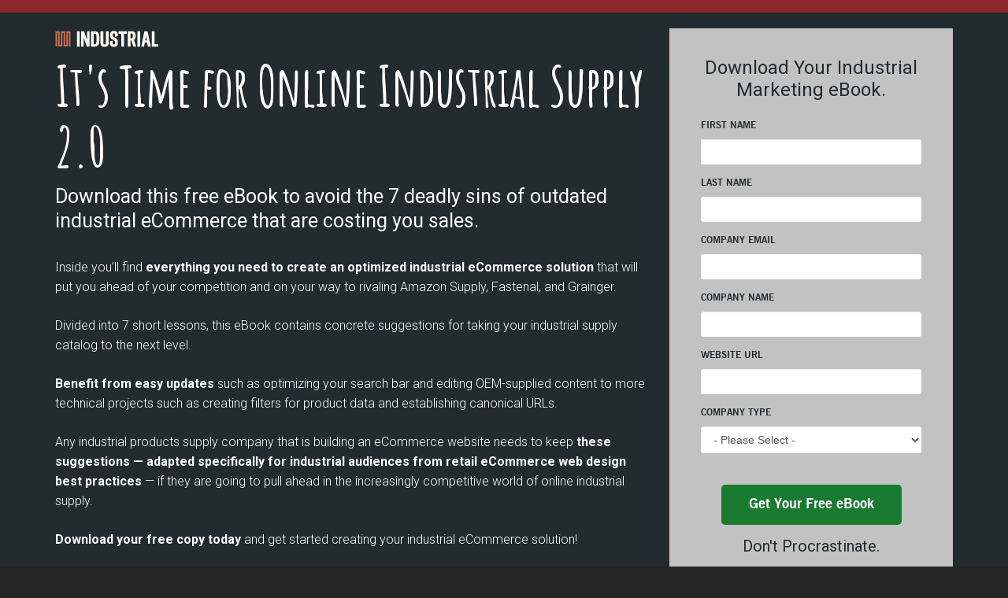

--- FILE ---
content_type: text/html; charset=UTF-8
request_url: https://ism.industrialstrengthmarketing.com/update-your-online-catalog-already
body_size: 4333
content:
<!doctype html><html><head>
    <meta charset="utf-8">
    <title>Update Your Online Catalog Already</title>
    <meta name="description" content="Industrial e-commerce is a tough game, but the way you have your online catalog set up may be costing you sales. Find out more by downloading the free guide. ">
    <link href="https://fonts.googleapis.com/css?family=Roboto:400,300,700|Amatic+SC:700" rel="stylesheet" type="text/css">
    <link rel="stylesheet" href="https://ism.industrialstrengthmarketing.com/hubfs/hub_generated/template_assets/1/4185193295/1741262776120/template_Ism-update-your-catalog-new.min.css" type="text/css" media="all">
    <script src="//ajax.googleapis.com/ajax/libs/jquery/1.11.0/jquery.min.js"></script>
    <meta name="viewport" content="width=device-width, initial-scale=1">

    <script src="/hs/hsstatic/jquery-libs/static-1.4/jquery/jquery-1.11.2.js"></script>
<script>hsjQuery = window['jQuery'];</script>
    <meta property="og:description" content="Industrial e-commerce is a tough game, but the way you have your online catalog set up may be costing you sales. Find out more by downloading the free guide. ">
    <meta property="og:title" content="Update Your Online Catalog Already">
    <meta name="twitter:description" content="Industrial e-commerce is a tough game, but the way you have your online catalog set up may be costing you sales. Find out more by downloading the free guide. ">
    <meta name="twitter:title" content="Update Your Online Catalog Already">

    

    
    <style>
a.cta_button{-moz-box-sizing:content-box !important;-webkit-box-sizing:content-box !important;box-sizing:content-box !important;vertical-align:middle}.hs-breadcrumb-menu{list-style-type:none;margin:0px 0px 0px 0px;padding:0px 0px 0px 0px}.hs-breadcrumb-menu-item{float:left;padding:10px 0px 10px 10px}.hs-breadcrumb-menu-divider:before{content:'›';padding-left:10px}.hs-featured-image-link{border:0}.hs-featured-image{float:right;margin:0 0 20px 20px;max-width:50%}@media (max-width: 568px){.hs-featured-image{float:none;margin:0;width:100%;max-width:100%}}.hs-screen-reader-text{clip:rect(1px, 1px, 1px, 1px);height:1px;overflow:hidden;position:absolute !important;width:1px}
</style>

    

    
<!--  Added by GoogleTagManager integration -->
<script>
var _hsp = window._hsp = window._hsp || [];
window.dataLayer = window.dataLayer || [];
function gtag(){dataLayer.push(arguments);}

var useGoogleConsentModeV2 = true;
var waitForUpdateMillis = 1000;



var hsLoadGtm = function loadGtm() {
    if(window._hsGtmLoadOnce) {
      return;
    }

    if (useGoogleConsentModeV2) {

      gtag('set','developer_id.dZTQ1Zm',true);

      gtag('consent', 'default', {
      'ad_storage': 'denied',
      'analytics_storage': 'denied',
      'ad_user_data': 'denied',
      'ad_personalization': 'denied',
      'wait_for_update': waitForUpdateMillis
      });

      _hsp.push(['useGoogleConsentModeV2'])
    }

    (function(w,d,s,l,i){w[l]=w[l]||[];w[l].push({'gtm.start':
    new Date().getTime(),event:'gtm.js'});var f=d.getElementsByTagName(s)[0],
    j=d.createElement(s),dl=l!='dataLayer'?'&l='+l:'';j.async=true;j.src=
    'https://www.googletagmanager.com/gtm.js?id='+i+dl;f.parentNode.insertBefore(j,f);
    })(window,document,'script','dataLayer','GTM-KBVGKZ3');

    window._hsGtmLoadOnce = true;
};

_hsp.push(['addPrivacyConsentListener', function(consent){
  if(consent.allowed || (consent.categories && consent.categories.analytics)){
    hsLoadGtm();
  }
}]);

</script>

<!-- /Added by GoogleTagManager integration -->

    <link rel="canonical" href="https://ism.industrialstrengthmarketing.com/update-your-online-catalog-already">


<meta property="og:url" content="https://ism.industrialstrengthmarketing.com/update-your-online-catalog-already">
<meta name="twitter:card" content="summary">
<link rel="stylesheet" href="https://ism.industrialstrengthmarketing.com/hubfs/hub_generated/template_assets/1/2379024209/1741262765518/template_Hs_Default_Custom_Style.min.css">





    <!-- BEGIN SharpSpring tracking code -->
    <script type="text/javascript">
        var _ss = _ss || [];
        _ss.push(['_setDomain', 'https://koi-1C5OKUO.marketingautomation.services/net']);
        _ss.push(['_setAccount', 'KOI-2D9PBP4MA']);
        _ss.push(['_trackPageView']);
        (function() {
            var ss = document.createElement('script');
            ss.type = 'text/javascript'; ss.async = true;
            ss.src = ('https:' == document.location.protocol ? 'https://' : 'http://') + 'koi-1C5OKUO.marketingautomation.services/client/ss.js?ver=1.1.1';
            var scr = document.getElementsByTagName('script')[0];
            scr.parentNode.insertBefore(ss, scr);
        })();
    </script>
    <!-- END SharpSpring tracking code -->
<meta name="generator" content="HubSpot"></head>
<body>
<!--  Added by GoogleTagManager integration -->
<noscript><iframe src="https://www.googletagmanager.com/ns.html?id=GTM-KBVGKZ3" height="0" width="0" style="display:none;visibility:hidden"></iframe></noscript>

<!-- /Added by GoogleTagManager integration -->

    
         
            
        
    <div class="rule-top"></div>
    <div class="bg hero">
        <div class="container">
            <div class="row">
                <div class="col-md-8">
                    <h1 class="logo"><img src="https://ism.industrialstrengthmarketing.com/hubfs/email/logos/industrial-logo-20h-light.png" alt="Industrial Strength Marketing"></h1>
                    <h2 id="main-headline">
                        <span id="hs_cos_wrapper_main_headline" class="hs_cos_wrapper hs_cos_wrapper_widget hs_cos_wrapper_type_text" style="" data-hs-cos-general-type="widget" data-hs-cos-type="text">It's Time for Online Industrial Supply 2.0</span>
                    </h2>
                    <div id="main-intro">
                        <p>
                            <span id="hs_cos_wrapper_main_intro" class="hs_cos_wrapper hs_cos_wrapper_widget hs_cos_wrapper_type_text" style="" data-hs-cos-general-type="widget" data-hs-cos-type="text">Download this free eBook to avoid the 7 deadly sins of outdated industrial eCommerce that are costing you sales.</span>
                        </p>
                    </div>
                    <div id="main-content">
                        <span id="hs_cos_wrapper_main_content" class="hs_cos_wrapper hs_cos_wrapper_widget hs_cos_wrapper_type_rich_text" style="" data-hs-cos-general-type="widget" data-hs-cos-type="rich_text"><p>Inside you’ll find <strong>everything you need to create an optimized industrial eCommerce solution</strong> that will put you ahead of your competition and on your way to rivaling Amazon Supply, Fastenal, and Grainger.</p>
<p>Divided into 7 short lessons, this eBook contains concrete suggestions for taking your industrial supply catalog to the next level.</p>
<p><strong>Benefit from easy updates</strong> such as optimizing your search bar and editing OEM-supplied content to more technical projects such as creating filters for product data and establishing canonical URLs.</p>
<p>Any industrial products supply company that is building an eCommerce website needs to keep <strong>these suggestions — adapted specifically for industrial audiences from retail eCommerce web design best practices</strong> — if they are going to pull ahead in the increasingly competitive world of online industrial supply.</p>
<p><strong>Download your free copy today</strong> and get started creating your industrial eCommerce solution!</p></span>
                    </div>
                </div>
                <div class="col-md-4">
                    <div class="form-col-inner">
                         
                        <div id="form-intro">
                            <p>
                                <span id="hs_cos_wrapper_form_intro" class="hs_cos_wrapper hs_cos_wrapper_widget hs_cos_wrapper_type_text" style="" data-hs-cos-general-type="widget" data-hs-cos-type="text">Download Your Industrial Marketing eBook.</span>
                            </p>
                        </div>
                        <div class="form-container">
                            <span id="hs_cos_wrapper_responsive_website" class="hs_cos_wrapper hs_cos_wrapper_widget hs_cos_wrapper_type_form" style="" data-hs-cos-general-type="widget" data-hs-cos-type="form"><h3 id="hs_cos_wrapper_responsive_website_title" class="hs_cos_wrapper form-title" data-hs-cos-general-type="widget_field" data-hs-cos-type="text"></h3>

<div id="hs_form_target_responsive_website"></div>









</span>
                        </div>
                        <div id="form-outro">
                            <p>
                                <span id="hs_cos_wrapper_form_outro" class="hs_cos_wrapper hs_cos_wrapper_widget hs_cos_wrapper_type_text" style="" data-hs-cos-general-type="widget" data-hs-cos-type="text">Don't Procrastinate.</span>
                            </p>
                        </div>
                         
                    </div>
                </div>
            </div>
        </div>
    </div>
    <div class="rule-prefooter">
        <div class="container">
            <div class="row">
                <div class="col-sm-12">
                    <h4 id="prefooter-intro">
                        <span id="hs_cos_wrapper_prefooter_headline" class="hs_cos_wrapper hs_cos_wrapper_widget hs_cos_wrapper_type_text" style="" data-hs-cos-general-type="widget" data-hs-cos-type="text">Solve the Challenges of Industrial Catalogs</span>
                    </h4>
                </div>
            </div>
        </div>
    </div>
    <div class="bg light">
        <div class="container">
            <div class="row text-center">
                <div class="col-md-4 prefooter-col">
                    <div class="prefooter-col-inner">
                        <h3>Rise In Search Rankings</h3>
                        <div class="icon-container">
                            <div class="icon clean-data"></div>
                        </div>
                        <p>
                            Discover how search engines process eCommerce website content and adjust accordingly.
                        </p>
                    </div>
                </div>
                <div class="col-md-4 prefooter-col">
                    <div class="prefooter-col-inner">
                        <h3>Sell More Faster</h3>
                        <div class="icon-container">
                            <div class="icon improve-conversions"></div>
                        </div>
                        <p>
                            Find out how to make better search bars and decrease load times to expedite industrial eCommerce sales.
                        </p>
                    </div>
                </div>
                <div class="col-md-4 prefooter-col">
                    <div class="prefooter-col-inner">
                        <h3>Recoup Abandoned Carts</h3>
                        <div class="icon-container">
                            <div class="icon fix-abandoned-carts"></div>
                        </div>
                        <p>
                            Learn how to deploy remarketing campaigns to make sales even after buyers leave your ecommerce website.
                        </p>
                    </div>
                </div>
            </div>
        </div>
    </div>
    <div class="dark footer">
         <span id="hs_cos_wrapper_global-lp-footer" class="hs_cos_wrapper hs_cos_wrapper_widget hs_cos_wrapper_type_custom_widget" style="" data-hs-cos-general-type="widget" data-hs-cos-type="custom_widget"><div class="footer-container-wrapper">
    <div class="footer-container container-fluid">

        <div class="row-fluid-wrapper row-depth-1 row-number-1 ">
        <div class="row-fluid ">
            <div class="span12 widget-span widget-type-global_widget " style="" data-widget-type="global_widget" data-x="0" data-w="12">
                <div class="cell-wrapper layout-widget-wrapper">
                    <span id="hs_cos_wrapper_global_lp_footer" class="hs_cos_wrapper hs_cos_wrapper_widget hs_cos_wrapper_type_raw_html" style="" data-hs-cos-general-type="widget" data-hs-cos-type="raw_html" data-global-widget-id="3054619777"><div class="global-lp-footer  text-center-sm">
   <!-- <div class="row-fluid ">
        <div class="span12 top">
            <div class="quote">“ISM does a great job not just with your digital marketing objectives, but your overall business,
                I highly recommend them.” <span class="attribution">&nbsp; — Randy Breaux, Senior VP of Marketing, Motion Industries</span></div>
        </div>
    </div>-->
    <div class="row-fluid bottom">
        <div class=" copyright">
            Copyright ©2026 <strong>INDUSTRIAL STRENGTH MARKETING.</strong> All Rights Reserved. <a href="http://marketstrong.com/privacy-policy">Privacy Policy</a>
        </div>
        <div class=" contact text-center-sm">
            <span class="call-us">Call Us:</span> <span class="phone-number">1-866-529-8908</span>
        </div>
    </div>
</div></span>
                </div><!--end layout-widget-wrapper -->
            </div><!--end widget-span -->
        </div><!--end row-->
        </div><!--end row-wrapper -->

    </div><!--end footer -->
</div>
<script type="text/javascript">
_linkedin_data_partner_id = "24657";
</script><script type="text/javascript">
(function(){var s = document.getElementsByTagName("script")[0];
var b = document.createElement("script");
b.type = "text/javascript";b.async = true;
b.src = "https://snap.licdn.com/li.lms-analytics/insight.min.js";
s.parentNode.insertBefore(b, s);})();
</script></span>
    </div>
    
<!-- HubSpot performance collection script -->
<script defer src="/hs/hsstatic/content-cwv-embed/static-1.1293/embed.js"></script>

    <!--[if lte IE 8]>
    <script charset="utf-8" src="https://js.hsforms.net/forms/v2-legacy.js"></script>
    <![endif]-->

<script data-hs-allowed="true" src="/_hcms/forms/v2.js"></script>

    <script data-hs-allowed="true">
        var options = {
            portalId: '480219',
            formId: '08a14cf9-bc81-4683-aa87-e5a5a5646e7e',
            formInstanceId: '4354',
            
            pageId: '4190499375',
            
            region: 'na1',
            
            followUpEmailId: 2813785260,
            followUpEmailCampaignId: 17428411,
            
            
            
            
            pageName: "Update Your Online Catalog Already",
            
            
            redirectUrl: "https:\/\/ism.industrialstrengthmarketing.com\/update-your-online-catalog-already\/success",
            
            
            
            
            
            css: '',
            target: '#hs_form_target_responsive_website',
            
            
            
            
            
            
            
            contentType: "landing-page",
            
            
            
            formsBaseUrl: '/_hcms/forms/',
            
            
            
            formData: {
                cssClass: 'hs-form stacked hs-custom-form'
            }
        };

        options.getExtraMetaDataBeforeSubmit = function() {
            var metadata = {};
            

            if (hbspt.targetedContentMetadata) {
                var count = hbspt.targetedContentMetadata.length;
                var targetedContentData = [];
                for (var i = 0; i < count; i++) {
                    var tc = hbspt.targetedContentMetadata[i];
                     if ( tc.length !== 3) {
                        continue;
                     }
                     targetedContentData.push({
                        definitionId: tc[0],
                        criterionId: tc[1],
                        smartTypeId: tc[2]
                     });
                }
                metadata["targetedContentMetadata"] = JSON.stringify(targetedContentData);
            }

            return metadata;
        };

        hbspt.forms.create(options);
    </script>


<!-- Start of HubSpot Analytics Code -->
<script type="text/javascript">
var _hsq = _hsq || [];
_hsq.push(["setContentType", "landing-page"]);
_hsq.push(["setCanonicalUrl", "https:\/\/ism.industrialstrengthmarketing.com\/update-your-online-catalog-already"]);
_hsq.push(["setPageId", "4190499375"]);
_hsq.push(["setContentMetadata", {
    "contentPageId": 4190499375,
    "legacyPageId": "4190499375",
    "contentFolderId": null,
    "contentGroupId": null,
    "abTestId": null,
    "languageVariantId": 4190499375,
    "languageCode": null,
    
    
}]);
</script>

<script type="text/javascript" id="hs-script-loader" async defer src="/hs/scriptloader/480219.js"></script>
<!-- End of HubSpot Analytics Code -->


<script type="text/javascript">
var hsVars = {
    render_id: "5f57c3f8-e822-4e0a-bfcb-1664776a39fb",
    ticks: 1767773954107,
    page_id: 4190499375,
    
    content_group_id: 0,
    portal_id: 480219,
    app_hs_base_url: "https://app.hubspot.com",
    cp_hs_base_url: "https://cp.hubspot.com",
    language: "en",
    analytics_page_type: "landing-page",
    scp_content_type: "",
    
    analytics_page_id: "4190499375",
    category_id: 1,
    folder_id: 0,
    is_hubspot_user: false
}
</script>


<script defer src="/hs/hsstatic/HubspotToolsMenu/static-1.432/js/index.js"></script>

<script src="https://ism.industrialstrengthmarketing.com/hubfs/hub_generated/template_assets/1/139713797422/1741262803546/template_industrial.metrics.min.js"></script>



</body></html>

--- FILE ---
content_type: application/javascript
request_url: https://koi-1c5okuo.marketingautomation.services/koi?rf=&hn=ism.industrialstrengthmarketing.com&lg=en-US%40posix&sr=1280x720&cd=24&vr=2.4.1&se=1769029468508&ac=KOI-2D9PBP4MA&ts=1769029469&pt=NaN&pl=NaN&loc=https%3A%2F%2Fism.industrialstrengthmarketing.com%2Fupdate-your-online-catalog-already&tp=page&ti=Update%20Your%20Online%20Catalog%20Already
body_size: -71
content:
window._ss.handleResponse({"isChatbotCapable":false,"trackingID":"202601|69713f5c4baf7735024dd1c9","type":"page"});


--- FILE ---
content_type: application/javascript
request_url: https://ism.industrialstrengthmarketing.com/hubfs/hub_generated/template_assets/1/139713797422/1741262803546/template_industrial.metrics.min.js
body_size: 1288
content:
(IndustrialLeadSource=function(document,domain){this.document=document,this.cookieNameSpace="ils.",this.domain=domain||document.location.hostname,this.params=this.getURLParameters(this.document.location.search),this.referrer=this.getReferrer(),this.utmParams=["utm_source","utm_medium","utm_campaign","utm_term","utm_content"],this.unkownSource="Direct",this.unkownMedium="other",this.version="2.1.7",this.yearInMiuntes=525600,domain=this.areUtmParamsPresent(this.params),this.getCookie("visit")&&!domain||(domain?this.handleUtmParams(this.params):this.isRealReferrer(this.referrer)?this.handleReferrer(this.referrer):this.hasStoredValue("utm_source")||this.hasStoredValue("utm_medium")||(this.unSetAllCookies(),this.setCookie("utm_source",this.unkownSource)),this.setCookie("visit",!0,30))}).prototype.hasStoredValue=function(key){return!!this.getStoredValues()[key]},IndustrialLeadSource.prototype.handleUtmParams=function(params){this.unSetAllCookies();for(var i=0;i<this.utmParams.length;i++){var utmParam=this.utmParams[i];params.has(utmParam)&&this.setCookie(utmParam,params.get(utmParam))}},IndustrialLeadSource.prototype.handleReferrer=function(referrer){this.unSetAllCookies(),this.isOrganic(referrer)?(this.setCookie("utm_medium","organic"),this.setCookie("utm_source",referrer)):(this.setCookie("utm_source",referrer),this.setCookie("utm_medium","referral"))},IndustrialLeadSource.prototype.isOrganic=function(referrer){for(var organics=["google.","bing.com","yahoo.com","about.com","ask.com","duckduckgo.com"],i=0;i<organics.length;i++)if(-1!==referrer.indexOf(organics[i]))return!0;return!1},IndustrialLeadSource.prototype.unSetAllCookies=function(){this.unSetCookie("utm_source"),this.unSetCookie("utm_medium"),this.unSetCookie("utm_campaign"),this.unSetCookie("utm_content"),this.unSetCookie("utm_term"),this.unSetCookie("visit")},IndustrialLeadSource.prototype.getURLParameters=function(queryString){return new URLSearchParams(queryString)},IndustrialLeadSource.prototype.getReferrer=function(){let referrer="";return"none"===(referrer=this.params.has("ils_referrer")?this.params.get("ils_referrer"):referrer)?"":referrer},IndustrialLeadSource.prototype.areUtmParamsPresent=function(params){let has=!1;return this.utmParams.forEach((utmParam=>{params.has(utmParam)&&(has=!0)})),has},IndustrialLeadSource.prototype.setCookie=function(name,value,expiryMinutes){var d=new Date;name=this.cookieNameSpace+name,expiryMinutes=void 0!==expiryMinutes?expiryMinutes:this.yearInMiuntes,d.setTime(d.getTime()+60*expiryMinutes*1e3),d="expires="+d.toUTCString()+";";this.document.cookie=name+"="+value+";"+(d=0===expiryMinutes?"":d)+"path=/"},IndustrialLeadSource.prototype.unSetCookie=function(cname,cvalue,exdays){cname=this.cookieNameSpace+cname,this.document.cookie=cname+"=;expires=Thu, 01 Jan 1970 00:00:01 GMT;"},IndustrialLeadSource.prototype.getCookie=function(name){name=this.cookieNameSpace+name+"=";for(var ca=decodeURIComponent(this.document.cookie).split(";"),i=0;i<ca.length;i++){for(var c=ca[i];" "==c.charAt(0);)c=c.substring(1);if(0==c.indexOf(name))return c.substring(name.length,c.length)}return""},IndustrialLeadSource.prototype.removeProtocol=function(href){return href.replace(/.*?:\/\//g,"")},IndustrialLeadSource.prototype.getStoredValues=function(){var values={};return values.utm_source=this.getCookie("utm_source"),values.utm_medium=this.getCookie("utm_medium"),values.utm_campaign=this.getCookie("utm_campaign"),values.utm_term=this.getCookie("utm_term"),values},IndustrialLeadSource.prototype.isNotNullOrEmpty=function(string){return null!==string&&""!==string},IndustrialLeadSource.prototype.isRealReferrer=function(referrer){var isReferral=!1;return!(!referrer||-1!==referrer.indexOf(this.domain))||isReferral},"undefined"!=typeof IndustrialLeadSource&&(window.industrialLeadSource=new IndustrialLeadSource(document)),window.addEventListener("load",(e=>{const _ga=function(name){const parts=`; ${document.cookie}`.split(`; ${name}=`);return 2===parts.length?parts.pop().split(";").shift():""}("_ga");if(!_ga)return;const field=document.querySelector('input[name="ga_client_id"]');if(field){const gaClientId=_ga.substring(6);field.value=gaClientId}})),window.addEventListener("message",(function(event){if("hsFormCallback"===event.data.type&&"onFormSubmitted"===event.data.eventName&&window.dataLayer.push({url:document.location.pathname,event:"Hubspot Conversion","hs-form-guid":event.data.id}),"hsFormCallback"===event.data.type&&"onFormReady"===event.data.eventName){const obj=window.industrialLeadSource.getStoredValues();["utm_source","utm_campaign","utm_medium","utm_term"].forEach((selector=>{const field=document.querySelector(`input[name="${selector}"]`);field&&(field.value=obj[selector],field.dispatchEvent(new Event("input",{bubbles:!0})))}))}}));
//# sourceURL=https://cdn2.hubspot.net/hub/480219/hub_generated/template_assets/139713797422/1697044507120/industrial/js/industrial.metrics.js

--- FILE ---
content_type: application/javascript
request_url: https://ism.industrialstrengthmarketing.com/hubfs/hub_generated/template_assets/1/139713797422/1741262803546/template_industrial.metrics.min.js
body_size: 925
content:
(IndustrialLeadSource=function(document,domain){this.document=document,this.cookieNameSpace="ils.",this.domain=domain||document.location.hostname,this.params=this.getURLParameters(this.document.location.search),this.referrer=this.getReferrer(),this.utmParams=["utm_source","utm_medium","utm_campaign","utm_term","utm_content"],this.unkownSource="Direct",this.unkownMedium="other",this.version="2.1.7",this.yearInMiuntes=525600,domain=this.areUtmParamsPresent(this.params),this.getCookie("visit")&&!domain||(domain?this.handleUtmParams(this.params):this.isRealReferrer(this.referrer)?this.handleReferrer(this.referrer):this.hasStoredValue("utm_source")||this.hasStoredValue("utm_medium")||(this.unSetAllCookies(),this.setCookie("utm_source",this.unkownSource)),this.setCookie("visit",!0,30))}).prototype.hasStoredValue=function(key){return!!this.getStoredValues()[key]},IndustrialLeadSource.prototype.handleUtmParams=function(params){this.unSetAllCookies();for(var i=0;i<this.utmParams.length;i++){var utmParam=this.utmParams[i];params.has(utmParam)&&this.setCookie(utmParam,params.get(utmParam))}},IndustrialLeadSource.prototype.handleReferrer=function(referrer){this.unSetAllCookies(),this.isOrganic(referrer)?(this.setCookie("utm_medium","organic"),this.setCookie("utm_source",referrer)):(this.setCookie("utm_source",referrer),this.setCookie("utm_medium","referral"))},IndustrialLeadSource.prototype.isOrganic=function(referrer){for(var organics=["google.","bing.com","yahoo.com","about.com","ask.com","duckduckgo.com"],i=0;i<organics.length;i++)if(-1!==referrer.indexOf(organics[i]))return!0;return!1},IndustrialLeadSource.prototype.unSetAllCookies=function(){this.unSetCookie("utm_source"),this.unSetCookie("utm_medium"),this.unSetCookie("utm_campaign"),this.unSetCookie("utm_content"),this.unSetCookie("utm_term"),this.unSetCookie("visit")},IndustrialLeadSource.prototype.getURLParameters=function(queryString){return new URLSearchParams(queryString)},IndustrialLeadSource.prototype.getReferrer=function(){let referrer="";return"none"===(referrer=this.params.has("ils_referrer")?this.params.get("ils_referrer"):referrer)?"":referrer},IndustrialLeadSource.prototype.areUtmParamsPresent=function(params){let has=!1;return this.utmParams.forEach((utmParam=>{params.has(utmParam)&&(has=!0)})),has},IndustrialLeadSource.prototype.setCookie=function(name,value,expiryMinutes){var d=new Date;name=this.cookieNameSpace+name,expiryMinutes=void 0!==expiryMinutes?expiryMinutes:this.yearInMiuntes,d.setTime(d.getTime()+60*expiryMinutes*1e3),d="expires="+d.toUTCString()+";";this.document.cookie=name+"="+value+";"+(d=0===expiryMinutes?"":d)+"path=/"},IndustrialLeadSource.prototype.unSetCookie=function(cname,cvalue,exdays){cname=this.cookieNameSpace+cname,this.document.cookie=cname+"=;expires=Thu, 01 Jan 1970 00:00:01 GMT;"},IndustrialLeadSource.prototype.getCookie=function(name){name=this.cookieNameSpace+name+"=";for(var ca=decodeURIComponent(this.document.cookie).split(";"),i=0;i<ca.length;i++){for(var c=ca[i];" "==c.charAt(0);)c=c.substring(1);if(0==c.indexOf(name))return c.substring(name.length,c.length)}return""},IndustrialLeadSource.prototype.removeProtocol=function(href){return href.replace(/.*?:\/\//g,"")},IndustrialLeadSource.prototype.getStoredValues=function(){var values={};return values.utm_source=this.getCookie("utm_source"),values.utm_medium=this.getCookie("utm_medium"),values.utm_campaign=this.getCookie("utm_campaign"),values.utm_term=this.getCookie("utm_term"),values},IndustrialLeadSource.prototype.isNotNullOrEmpty=function(string){return null!==string&&""!==string},IndustrialLeadSource.prototype.isRealReferrer=function(referrer){var isReferral=!1;return!(!referrer||-1!==referrer.indexOf(this.domain))||isReferral},"undefined"!=typeof IndustrialLeadSource&&(window.industrialLeadSource=new IndustrialLeadSource(document)),window.addEventListener("load",(e=>{const _ga=function(name){const parts=`; ${document.cookie}`.split(`; ${name}=`);return 2===parts.length?parts.pop().split(";").shift():""}("_ga");if(!_ga)return;const field=document.querySelector('input[name="ga_client_id"]');if(field){const gaClientId=_ga.substring(6);field.value=gaClientId}})),window.addEventListener("message",(function(event){if("hsFormCallback"===event.data.type&&"onFormSubmitted"===event.data.eventName&&window.dataLayer.push({url:document.location.pathname,event:"Hubspot Conversion","hs-form-guid":event.data.id}),"hsFormCallback"===event.data.type&&"onFormReady"===event.data.eventName){const obj=window.industrialLeadSource.getStoredValues();["utm_source","utm_campaign","utm_medium","utm_term"].forEach((selector=>{const field=document.querySelector(`input[name="${selector}"]`);field&&(field.value=obj[selector],field.dispatchEvent(new Event("input",{bubbles:!0})))}))}}));
//# sourceURL=https://cdn2.hubspot.net/hub/480219/hub_generated/template_assets/139713797422/1697044507120/industrial/js/industrial.metrics.js